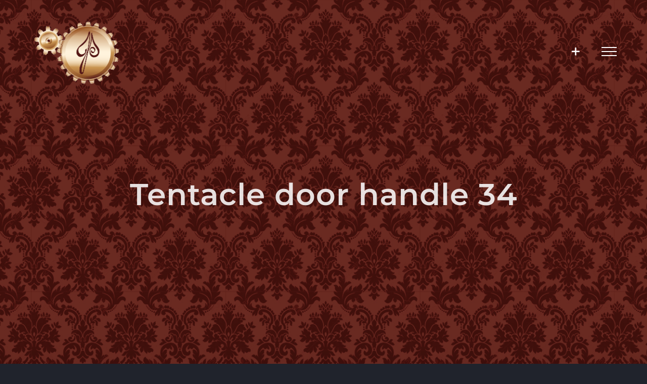

--- FILE ---
content_type: text/html; charset=UTF-8
request_url: http://jefferyshirley.com/portfolio-items/sculpture/tentacle-door-handle-34/
body_size: 8510
content:
<!DOCTYPE html>
<html class="avada-html-layout-wide avada-html-header-position-top avada-header-color-not-opaque" lang="en-US" prefix="og: http://ogp.me/ns# fb: http://ogp.me/ns/fb#">
<head>
	<meta http-equiv="X-UA-Compatible" content="IE=edge" />
	<meta http-equiv="Content-Type" content="text/html; charset=utf-8"/>
	<meta name="viewport" content="width=device-width, initial-scale=1" />
	<title>Tentacle door handle 34 &#8211; Jeffery Shirley Designs</title>
<meta name='robots' content='max-image-preview:large' />
	<style>img:is([sizes="auto" i], [sizes^="auto," i]) { contain-intrinsic-size: 3000px 1500px }</style>
	<link rel="alternate" type="application/rss+xml" title="Jeffery Shirley Designs &raquo; Feed" href="http://jefferyshirley.com/feed/" />
<link rel="alternate" type="application/rss+xml" title="Jeffery Shirley Designs &raquo; Comments Feed" href="http://jefferyshirley.com/comments/feed/" />
					<link rel="shortcut icon" href="http://jefferyshirley.com/wp-content/uploads/2019/07/JS-Designs-favicon.png" type="image/x-icon" />
		
		
		
				<link rel="alternate" type="application/rss+xml" title="Jeffery Shirley Designs &raquo; Tentacle door handle 34 Comments Feed" href="http://jefferyshirley.com/portfolio-items/sculpture/tentacle-door-handle-34/feed/" />

		<meta property="og:title" content="Tentacle door handle 34"/>
		<meta property="og:type" content="article"/>
		<meta property="og:url" content="http://jefferyshirley.com/portfolio-items/sculpture/tentacle-door-handle-34/"/>
		<meta property="og:site_name" content="Jeffery Shirley Designs"/>
		<meta property="og:description" content=""/>

									<meta property="og:image" content="http://jefferyshirley.com/wp-content/uploads/2019/07/JS-Designs-logo-2020.gif"/>
							<script type="text/javascript">
/* <![CDATA[ */
window._wpemojiSettings = {"baseUrl":"https:\/\/s.w.org\/images\/core\/emoji\/16.0.1\/72x72\/","ext":".png","svgUrl":"https:\/\/s.w.org\/images\/core\/emoji\/16.0.1\/svg\/","svgExt":".svg","source":{"concatemoji":"http:\/\/jefferyshirley.com\/wp-includes\/js\/wp-emoji-release.min.js?ver=6.8.3"}};
/*! This file is auto-generated */
!function(s,n){var o,i,e;function c(e){try{var t={supportTests:e,timestamp:(new Date).valueOf()};sessionStorage.setItem(o,JSON.stringify(t))}catch(e){}}function p(e,t,n){e.clearRect(0,0,e.canvas.width,e.canvas.height),e.fillText(t,0,0);var t=new Uint32Array(e.getImageData(0,0,e.canvas.width,e.canvas.height).data),a=(e.clearRect(0,0,e.canvas.width,e.canvas.height),e.fillText(n,0,0),new Uint32Array(e.getImageData(0,0,e.canvas.width,e.canvas.height).data));return t.every(function(e,t){return e===a[t]})}function u(e,t){e.clearRect(0,0,e.canvas.width,e.canvas.height),e.fillText(t,0,0);for(var n=e.getImageData(16,16,1,1),a=0;a<n.data.length;a++)if(0!==n.data[a])return!1;return!0}function f(e,t,n,a){switch(t){case"flag":return n(e,"\ud83c\udff3\ufe0f\u200d\u26a7\ufe0f","\ud83c\udff3\ufe0f\u200b\u26a7\ufe0f")?!1:!n(e,"\ud83c\udde8\ud83c\uddf6","\ud83c\udde8\u200b\ud83c\uddf6")&&!n(e,"\ud83c\udff4\udb40\udc67\udb40\udc62\udb40\udc65\udb40\udc6e\udb40\udc67\udb40\udc7f","\ud83c\udff4\u200b\udb40\udc67\u200b\udb40\udc62\u200b\udb40\udc65\u200b\udb40\udc6e\u200b\udb40\udc67\u200b\udb40\udc7f");case"emoji":return!a(e,"\ud83e\udedf")}return!1}function g(e,t,n,a){var r="undefined"!=typeof WorkerGlobalScope&&self instanceof WorkerGlobalScope?new OffscreenCanvas(300,150):s.createElement("canvas"),o=r.getContext("2d",{willReadFrequently:!0}),i=(o.textBaseline="top",o.font="600 32px Arial",{});return e.forEach(function(e){i[e]=t(o,e,n,a)}),i}function t(e){var t=s.createElement("script");t.src=e,t.defer=!0,s.head.appendChild(t)}"undefined"!=typeof Promise&&(o="wpEmojiSettingsSupports",i=["flag","emoji"],n.supports={everything:!0,everythingExceptFlag:!0},e=new Promise(function(e){s.addEventListener("DOMContentLoaded",e,{once:!0})}),new Promise(function(t){var n=function(){try{var e=JSON.parse(sessionStorage.getItem(o));if("object"==typeof e&&"number"==typeof e.timestamp&&(new Date).valueOf()<e.timestamp+604800&&"object"==typeof e.supportTests)return e.supportTests}catch(e){}return null}();if(!n){if("undefined"!=typeof Worker&&"undefined"!=typeof OffscreenCanvas&&"undefined"!=typeof URL&&URL.createObjectURL&&"undefined"!=typeof Blob)try{var e="postMessage("+g.toString()+"("+[JSON.stringify(i),f.toString(),p.toString(),u.toString()].join(",")+"));",a=new Blob([e],{type:"text/javascript"}),r=new Worker(URL.createObjectURL(a),{name:"wpTestEmojiSupports"});return void(r.onmessage=function(e){c(n=e.data),r.terminate(),t(n)})}catch(e){}c(n=g(i,f,p,u))}t(n)}).then(function(e){for(var t in e)n.supports[t]=e[t],n.supports.everything=n.supports.everything&&n.supports[t],"flag"!==t&&(n.supports.everythingExceptFlag=n.supports.everythingExceptFlag&&n.supports[t]);n.supports.everythingExceptFlag=n.supports.everythingExceptFlag&&!n.supports.flag,n.DOMReady=!1,n.readyCallback=function(){n.DOMReady=!0}}).then(function(){return e}).then(function(){var e;n.supports.everything||(n.readyCallback(),(e=n.source||{}).concatemoji?t(e.concatemoji):e.wpemoji&&e.twemoji&&(t(e.twemoji),t(e.wpemoji)))}))}((window,document),window._wpemojiSettings);
/* ]]> */
</script>
<style id='wp-emoji-styles-inline-css' type='text/css'>

	img.wp-smiley, img.emoji {
		display: inline !important;
		border: none !important;
		box-shadow: none !important;
		height: 1em !important;
		width: 1em !important;
		margin: 0 0.07em !important;
		vertical-align: -0.1em !important;
		background: none !important;
		padding: 0 !important;
	}
</style>
<link rel='stylesheet' id='fusion-dynamic-css-css' href='http://jefferyshirley.com/wp-content/uploads/fusion-styles/abd3669d376850020ec23c2f71f4c236.min.css?ver=3.11.3' type='text/css' media='all' />
<script type="text/javascript" src="http://jefferyshirley.com/wp-includes/js/jquery/jquery.min.js?ver=3.7.1" id="jquery-core-js"></script>
<script type="text/javascript" src="http://jefferyshirley.com/wp-includes/js/jquery/jquery-migrate.min.js?ver=3.4.1" id="jquery-migrate-js"></script>
<link rel="https://api.w.org/" href="http://jefferyshirley.com/wp-json/" /><link rel="alternate" title="JSON" type="application/json" href="http://jefferyshirley.com/wp-json/wp/v2/media/1414" /><link rel="EditURI" type="application/rsd+xml" title="RSD" href="http://jefferyshirley.com/xmlrpc.php?rsd" />
<meta name="generator" content="WordPress 6.8.3" />
<link rel='shortlink' href='http://jefferyshirley.com/?p=1414' />
<link rel="alternate" title="oEmbed (JSON)" type="application/json+oembed" href="http://jefferyshirley.com/wp-json/oembed/1.0/embed?url=http%3A%2F%2Fjefferyshirley.com%2Fportfolio-items%2Fsculpture%2Ftentacle-door-handle-34%2F" />
<link rel="alternate" title="oEmbed (XML)" type="text/xml+oembed" href="http://jefferyshirley.com/wp-json/oembed/1.0/embed?url=http%3A%2F%2Fjefferyshirley.com%2Fportfolio-items%2Fsculpture%2Ftentacle-door-handle-34%2F&#038;format=xml" />
		<link rel="manifest" href="http://jefferyshirley.com/wp-json/wp/v2/web-app-manifest">
					<meta name="theme-color" content="#fff">
								<meta name="apple-mobile-web-app-capable" content="yes">
				<meta name="mobile-web-app-capable" content="yes">

				
				<meta name="apple-mobile-web-app-title" content="Jeffery Shirley Designs">
		<meta name="application-name" content="Jeffery Shirley Designs">
		<style type="text/css" id="css-fb-visibility">@media screen and (max-width: 640px){.fusion-no-small-visibility{display:none !important;}body .sm-text-align-center{text-align:center !important;}body .sm-text-align-left{text-align:left !important;}body .sm-text-align-right{text-align:right !important;}body .sm-flex-align-center{justify-content:center !important;}body .sm-flex-align-flex-start{justify-content:flex-start !important;}body .sm-flex-align-flex-end{justify-content:flex-end !important;}body .sm-mx-auto{margin-left:auto !important;margin-right:auto !important;}body .sm-ml-auto{margin-left:auto !important;}body .sm-mr-auto{margin-right:auto !important;}body .fusion-absolute-position-small{position:absolute;top:auto;width:100%;}.awb-sticky.awb-sticky-small{ position: sticky; top: var(--awb-sticky-offset,0); }}@media screen and (min-width: 641px) and (max-width: 1024px){.fusion-no-medium-visibility{display:none !important;}body .md-text-align-center{text-align:center !important;}body .md-text-align-left{text-align:left !important;}body .md-text-align-right{text-align:right !important;}body .md-flex-align-center{justify-content:center !important;}body .md-flex-align-flex-start{justify-content:flex-start !important;}body .md-flex-align-flex-end{justify-content:flex-end !important;}body .md-mx-auto{margin-left:auto !important;margin-right:auto !important;}body .md-ml-auto{margin-left:auto !important;}body .md-mr-auto{margin-right:auto !important;}body .fusion-absolute-position-medium{position:absolute;top:auto;width:100%;}.awb-sticky.awb-sticky-medium{ position: sticky; top: var(--awb-sticky-offset,0); }}@media screen and (min-width: 1025px){.fusion-no-large-visibility{display:none !important;}body .lg-text-align-center{text-align:center !important;}body .lg-text-align-left{text-align:left !important;}body .lg-text-align-right{text-align:right !important;}body .lg-flex-align-center{justify-content:center !important;}body .lg-flex-align-flex-start{justify-content:flex-start !important;}body .lg-flex-align-flex-end{justify-content:flex-end !important;}body .lg-mx-auto{margin-left:auto !important;margin-right:auto !important;}body .lg-ml-auto{margin-left:auto !important;}body .lg-mr-auto{margin-right:auto !important;}body .fusion-absolute-position-large{position:absolute;top:auto;width:100%;}.awb-sticky.awb-sticky-large{ position: sticky; top: var(--awb-sticky-offset,0); }}</style><style type="text/css">.recentcomments a{display:inline !important;padding:0 !important;margin:0 !important;}</style>		<script type="text/javascript">
			var doc = document.documentElement;
			doc.setAttribute( 'data-useragent', navigator.userAgent );
		</script>
		
	</head>

<body class="attachment wp-singular attachment-template-default single single-attachment postid-1414 attachmentid-1414 attachment-jpeg wp-theme-Avada wp-child-theme-Avada-Child-Theme fusion-image-hovers fusion-pagination-sizing fusion-button_type-flat fusion-button_span-yes fusion-button_gradient-linear avada-image-rollover-circle-no avada-image-rollover-yes avada-image-rollover-direction-center_horiz fusion-body ltr fusion-sticky-header no-tablet-sticky-header no-mobile-sticky-header no-mobile-slidingbar no-mobile-totop avada-has-rev-slider-styles fusion-disable-outline fusion-sub-menu-fade mobile-logo-pos-left layout-wide-mode avada-has-boxed-modal-shadow-none layout-scroll-offset-full avada-has-zero-margin-offset-top fusion-top-header menu-text-align-center mobile-menu-design-modern fusion-show-pagination-text fusion-header-layout-v6 avada-responsive avada-footer-fx-parallax-effect avada-menu-highlight-style-bar fusion-search-form-classic fusion-main-menu-search-overlay fusion-avatar-square avada-sticky-shrinkage avada-dropdown-styles avada-blog-layout-large avada-blog-archive-layout-large avada-header-shadow-no avada-menu-icon-position-left avada-has-mainmenu-dropdown-divider avada-has-header-100-width avada-has-pagetitle-bg-full avada-has-mobile-menu-search avada-has-breadcrumb-mobile-hidden avada-has-titlebar-bar_and_content avada-has-slidingbar-widgets avada-has-slidingbar-position-left avada-slidingbar-toggle-style-menu avada-has-slidingbar-sticky avada-has-transparent-timeline_color avada-has-pagination-padding avada-flyout-menu-direction-fade avada-ec-views-v1" data-awb-post-id="1414">
		<a class="skip-link screen-reader-text" href="#content">Skip to content</a>

	<div id="boxed-wrapper">
		
		<div id="wrapper" class="fusion-wrapper">
			<div id="home" style="position:relative;top:-1px;"></div>
							
					
			<header class="fusion-header-wrapper">
				<div class="fusion-header-v6 fusion-logo-alignment fusion-logo-left fusion-sticky-menu- fusion-sticky-logo-1 fusion-mobile-logo-1  fusion-header-has-flyout-menu">
					<div class="fusion-header-sticky-height"></div>
<div class="fusion-header">
	<div class="fusion-row">
		<div class="fusion-header-v6-content fusion-header-has-flyout-menu-content">
				<div class="fusion-logo" data-margin-top="31px" data-margin-bottom="31px" data-margin-left="0px" data-margin-right="0px">
			<a class="fusion-logo-link"  href="http://jefferyshirley.com/" >

						<!-- standard logo -->
			<img src="http://jefferyshirley.com/wp-content/uploads/2019/07/JS-Designs-logo-2020.gif" srcset="http://jefferyshirley.com/wp-content/uploads/2019/07/JS-Designs-logo-2020.gif 1x, http://jefferyshirley.com/wp-content/uploads/2019/07/JS-Designs-logo-2020.gif 2x" width="361" height="283" style="max-height:283px;height:auto;" alt="Jeffery Shirley Designs Logo" data-retina_logo_url="http://jefferyshirley.com/wp-content/uploads/2019/07/JS-Designs-logo-2020.gif" class="fusion-standard-logo" />

											<!-- mobile logo -->
				<img src="http://jefferyshirley.com/wp-content/uploads/2019/07/JS-Designs-logo-2020.gif" srcset="http://jefferyshirley.com/wp-content/uploads/2019/07/JS-Designs-logo-2020.gif 1x, http://jefferyshirley.com/wp-content/uploads/2019/07/JS-Designs-logo-2020.gif 2x" width="361" height="283" style="max-height:283px;height:auto;" alt="Jeffery Shirley Designs Logo" data-retina_logo_url="http://jefferyshirley.com/wp-content/uploads/2019/07/JS-Designs-logo-2020.gif" class="fusion-mobile-logo" />
			
											<!-- sticky header logo -->
				<img src="http://jefferyshirley.com/wp-content/uploads/2019/07/JS-Designs-logo-2020.gif" srcset="http://jefferyshirley.com/wp-content/uploads/2019/07/JS-Designs-logo-2020.gif 1x, http://jefferyshirley.com/wp-content/uploads/2019/07/JS-Designs-logo-2020.gif 2x" width="361" height="283" style="max-height:283px;height:auto;" alt="Jeffery Shirley Designs Logo" data-retina_logo_url="http://jefferyshirley.com/wp-content/uploads/2019/07/JS-Designs-logo-2020.gif" class="fusion-sticky-logo" />
					</a>
		</div>
			<div class="fusion-flyout-menu-icons">
				
														<div class="fusion-flyout-sliding-bar-toggle">
						<a href="#" class="fusion-toggle-icon fusion-icon awb-icon-sliding-bar" aria-label="Toggle Sliding Bar"></a>
					</div>
				
									<div class="fusion-flyout-search-toggle">
						<div class="fusion-toggle-icon">
							<div class="fusion-toggle-icon-line"></div>
							<div class="fusion-toggle-icon-line"></div>
							<div class="fusion-toggle-icon-line"></div>
						</div>
						<a class="fusion-icon awb-icon-search" aria-hidden="true" aria-label="Toggle Search" href="#"></a>
					</div>
				
				<a class="fusion-flyout-menu-toggle" aria-hidden="true" aria-label="Toggle Menu" href="#">
					<div class="fusion-toggle-icon-line"></div>
					<div class="fusion-toggle-icon-line"></div>
					<div class="fusion-toggle-icon-line"></div>
				</a>
			</div>
		</div>

		<div class="fusion-main-menu fusion-flyout-menu" role="navigation" aria-label="Main Menu">
			<ul id="menu-freelancer-main-menu" class="fusion-menu"><li  id="menu-item-70"  class="menu-item menu-item-type-post_type menu-item-object-page menu-item-home menu-item-70"  data-item-id="70"><a  href="http://jefferyshirley.com/" class="fusion-bar-highlight"><span class="menu-text">Home</span></a></li><li  id="menu-item-1049"  class="menu-item menu-item-type-post_type menu-item-object-page menu-item-1049"  data-item-id="1049"><a  href="http://jefferyshirley.com/graphic-design/" class="fusion-bar-highlight"><span class="menu-text">Graphic Design</span></a></li><li  id="menu-item-1186"  class="menu-item menu-item-type-post_type menu-item-object-page menu-item-1186"  data-item-id="1186"><a  href="http://jefferyshirley.com/fine-art/" class="fusion-bar-highlight"><span class="menu-text">Fine Art</span></a></li><li  id="menu-item-790"  class="menu-item menu-item-type-post_type menu-item-object-page menu-item-790 fusion-flyout-menu-item-last"  data-item-id="790"><a  href="http://jefferyshirley.com/lets-talk/" class="fusion-bar-highlight"><span class="menu-text">Let&#8217;s Talk</span></a></li></ul>		</div>

					<div class="fusion-flyout-search">
						<form role="search" class="searchform fusion-search-form  fusion-search-form-classic" method="get" action="http://jefferyshirley.com/">
			<div class="fusion-search-form-content">

				
				<div class="fusion-search-field search-field">
					<label><span class="screen-reader-text">Search for:</span>
													<input type="search" value="" name="s" class="s" placeholder="Search..." required aria-required="true" aria-label="Search..."/>
											</label>
				</div>
				<div class="fusion-search-button search-button">
					<input type="submit" class="fusion-search-submit searchsubmit" aria-label="Search" value="&#xf002;" />
									</div>

				
			</div>


			
		</form>
					</div>
		
		<div class="fusion-flyout-menu-bg"></div>
	</div>
</div>
				</div>
				<div class="fusion-clearfix"></div>
			</header>
								
							<div id="sliders-container" class="fusion-slider-visibility">
					</div>
				
					
							
			<section class="avada-page-titlebar-wrapper" aria-label="Page Title Bar">
	<div class="fusion-page-title-bar fusion-page-title-bar-breadcrumbs fusion-page-title-bar-center">
		<div class="fusion-page-title-row">
			<div class="fusion-page-title-wrapper">
				<div class="fusion-page-title-captions">

																							<h1 class="entry-title">Tentacle door handle 34</h1>

											
																
				</div>

				
			</div>
		</div>
	</div>
</section>

						<main id="main" class="clearfix ">
				<div class="fusion-row" style="">

<section id="content" style="width: 100%;">
	
					<article id="post-1414" class="post post-1414 attachment type-attachment status-inherit hentry">
										<span class="entry-title" style="display: none;">Tentacle door handle 34</span>
			
				
						<div class="post-content">
				<p class="attachment"><a data-rel="iLightbox[postimages]" data-title="" data-caption="" href='http://jefferyshirley.com/wp-content/uploads/2016/01/Tentacle-door-handle-34.jpg'><img fetchpriority="high" decoding="async" width="300" height="300" src="http://jefferyshirley.com/wp-content/uploads/2016/01/Tentacle-door-handle-34-300x300.jpg" class="attachment-medium size-medium" alt="" srcset="http://jefferyshirley.com/wp-content/uploads/2016/01/Tentacle-door-handle-34-66x66.jpg 66w, http://jefferyshirley.com/wp-content/uploads/2016/01/Tentacle-door-handle-34-150x150.jpg 150w, http://jefferyshirley.com/wp-content/uploads/2016/01/Tentacle-door-handle-34-200x200.jpg 200w, http://jefferyshirley.com/wp-content/uploads/2016/01/Tentacle-door-handle-34-300x300.jpg 300w, http://jefferyshirley.com/wp-content/uploads/2016/01/Tentacle-door-handle-34-400x400.jpg 400w, http://jefferyshirley.com/wp-content/uploads/2016/01/Tentacle-door-handle-34-600x600.jpg 600w, http://jefferyshirley.com/wp-content/uploads/2016/01/Tentacle-door-handle-34-768x768.jpg 768w, http://jefferyshirley.com/wp-content/uploads/2016/01/Tentacle-door-handle-34-800x800.jpg 800w, http://jefferyshirley.com/wp-content/uploads/2016/01/Tentacle-door-handle-34-1024x1024.jpg 1024w, http://jefferyshirley.com/wp-content/uploads/2016/01/Tentacle-door-handle-34.jpg 1100w" sizes="(max-width: 300px) 100vw, 300px" /></a></p>
							</div>

												<span class="vcard rich-snippet-hidden"><span class="fn"><a href="http://jefferyshirley.com/author/creative/" title="Posts by Creative" rel="author">Creative</a></span></span><span class="updated rich-snippet-hidden">2020-02-09T23:13:20+00:00</span>																								
																	</article>
	</section>
						
					</div>  <!-- fusion-row -->
				</main>  <!-- #main -->
				
				
								
					
		<div class="fusion-footer fusion-footer-parallax">
					
	<footer class="fusion-footer-widget-area fusion-widget-area fusion-footer-widget-area-center">
		<div class="fusion-row">
			<div class="fusion-columns fusion-columns-1 fusion-widget-area">
				
																									<div class="fusion-column fusion-column-last col-lg-12 col-md-12 col-sm-12">
							<section id="media_image-2" class="fusion-footer-widget-column widget widget_media_image"><img width="144" height="113" src="http://jefferyshirley.com/wp-content/uploads/2019/08/JS-Designs-white-logo-2020-200x157.png" class="image wp-image-1098  attachment-144x113 size-144x113" alt="" style="max-width: 100%; height: auto;" decoding="async" srcset="http://jefferyshirley.com/wp-content/uploads/2019/08/JS-Designs-white-logo-2020-200x157.png 200w, http://jefferyshirley.com/wp-content/uploads/2019/08/JS-Designs-white-logo-2020-300x235.png 300w, http://jefferyshirley.com/wp-content/uploads/2019/08/JS-Designs-white-logo-2020.png 361w" sizes="(max-width: 144px) 100vw, 144px" /><div style="clear:both;"></div></section>																					</div>
																																																						
				<div class="fusion-clearfix"></div>
			</div> <!-- fusion-columns -->
		</div> <!-- fusion-row -->
	</footer> <!-- fusion-footer-widget-area -->

	
	<footer id="footer" class="fusion-footer-copyright-area fusion-footer-copyright-center">
		<div class="fusion-row">
			<div class="fusion-copyright-content">

				<div class="fusion-copyright-notice">
		<div>
		© Copyright 2012 - <script>document.write(new Date().getFullYear());</script>   |   All Rights Reserved   |   Powered by <a href='http://wordpress.org' target='_blank'>WordPress</a>	</div>
</div>
<div class="fusion-social-links-footer">
	<div class="fusion-social-networks boxed-icons"><div class="fusion-social-networks-wrapper"><a  class="fusion-social-network-icon fusion-tooltip fusion-facebook awb-icon-facebook" style data-placement="top" data-title="Facebook" data-toggle="tooltip" title="Facebook" href="#" target="_blank" rel="noreferrer"><span class="screen-reader-text">Facebook</span></a><a  class="fusion-social-network-icon fusion-tooltip fusion-twitter awb-icon-twitter" style data-placement="top" data-title="Twitter" data-toggle="tooltip" title="Twitter" href="#" target="_blank" rel="noopener noreferrer"><span class="screen-reader-text">Twitter</span></a><a  class="fusion-social-network-icon fusion-tooltip fusion-linkedin awb-icon-linkedin" style data-placement="top" data-title="LinkedIn" data-toggle="tooltip" title="LinkedIn" href="#" target="_blank" rel="noopener noreferrer"><span class="screen-reader-text">LinkedIn</span></a><a  class="fusion-social-network-icon fusion-tooltip fusion-dribbble awb-icon-dribbble" style data-placement="top" data-title="Dribbble" data-toggle="tooltip" title="Dribbble" href="#" target="_blank" rel="noopener noreferrer"><span class="screen-reader-text">Dribbble</span></a></div></div></div>

			</div> <!-- fusion-fusion-copyright-content -->
		</div> <!-- fusion-row -->
	</footer> <!-- #footer -->
		</div> <!-- fusion-footer -->

		
											<div class="fusion-sliding-bar-wrapper">
									<div id="slidingbar-area" class="slidingbar-area fusion-sliding-bar-area fusion-widget-area fusion-sliding-bar-position-left fusion-sliding-bar-text-align-left fusion-sliding-bar-toggle-menu fusion-sliding-bar-sticky fusion-sliding-bar-columns-stacked" data-breakpoint="800" data-toggle="menu">
		
		<div id="slidingbar" class="fusion-sliding-bar">
						<div class="fusion-sliding-bar-content-wrapper">
									<div class="fusion-sb-toggle-wrapper">
						<a class="fusion-sb-close" href="#"><span class="screen-reader-text">Close Sliding Bar Area</span></a>
					</div>
								<div class="fusion-sliding-bar-content">

																														<div class="fusion-column">
							<section id="text-2" class="fusion-slidingbar-widget-column widget widget_text"><h4 class="widget-title">About My Work</h4>			<div class="textwidget"><p>Phasellus non ante ac dui sagittis volutpat. Curabitur a quam nisl. Nam est elit, congue et quam id, laoreet consequat erat. Aenean porta placerat efficitur. Vestibulum et dictum massa, ac finibus turpis.</p>
</div>
		<div style="clear:both;"></div></section><section id="recent_works-widget-4" class="fusion-slidingbar-widget-column widget recent_works"><h4 class="widget-title">Recent Works</h4>
		<div class="recent-works-items clearfix">
			
																																															
						<a href="http://jefferyshirley.com/portfolio-items/painting/" target="_self" rel="" title="Painting">
							<img width="66" height="66" src="http://jefferyshirley.com/wp-content/uploads/2016/01/Spring-66x66.jpg" class="attachment-recent-works-thumbnail size-recent-works-thumbnail wp-post-image" alt="" decoding="async" srcset="http://jefferyshirley.com/wp-content/uploads/2016/01/Spring-66x66.jpg 66w, http://jefferyshirley.com/wp-content/uploads/2016/01/Spring-150x150.jpg 150w" sizes="(max-width: 66px) 100vw, 66px" />						</a>
																																																	
						<a href="http://jefferyshirley.com/portfolio-items/sculpture/" target="_self" rel="" title="Sculpture">
							<img width="66" height="66" src="http://jefferyshirley.com/wp-content/uploads/2016/01/Door-handle-66x66.jpg" class="attachment-recent-works-thumbnail size-recent-works-thumbnail wp-post-image" alt="" decoding="async" srcset="http://jefferyshirley.com/wp-content/uploads/2016/01/Door-handle-66x66.jpg 66w, http://jefferyshirley.com/wp-content/uploads/2016/01/Door-handle-150x150.jpg 150w" sizes="(max-width: 66px) 100vw, 66px" />						</a>
																																																	
						<a href="http://jefferyshirley.com/portfolio-items/and-the-ampersand/" target="_self" rel="" title="AND THE AMPERSAND">
							<img width="66" height="53" src="http://jefferyshirley.com/wp-content/uploads/2016/01/portfolio3_featured_item.jpg" class="attachment-recent-works-thumbnail size-recent-works-thumbnail wp-post-image" alt="" decoding="async" />						</a>
																																																	
						<a href="http://jefferyshirley.com/portfolio-items/running-man/" target="_self" rel="" title="RUNNING MAN">
							<img width="66" height="53" src="http://jefferyshirley.com/wp-content/uploads/2016/01/portfolio2_featured_item.jpg" class="attachment-recent-works-thumbnail size-recent-works-thumbnail wp-post-image" alt="" decoding="async" />						</a>
																																																	
						<a href="http://jefferyshirley.com/portfolio-items/the-notebook/" target="_self" rel="" title="THE NOTEBOOK">
							<img width="66" height="53" src="http://jefferyshirley.com/wp-content/uploads/2016/01/portfolio6_featured_item.jpg" class="attachment-recent-works-thumbnail size-recent-works-thumbnail wp-post-image" alt="" decoding="async" />						</a>
																	</div>
		<div style="clear:both;"></div></section>
		<section id="recent-posts-5" class="fusion-slidingbar-widget-column widget widget_recent_entries">
		<h4 class="widget-title">Recent Posts</h4>
		<ul>
											<li>
					<a href="http://jefferyshirley.com/2019/07/27/additional-services/">Additional Services</a>
									</li>
											<li>
					<a href="http://jefferyshirley.com/2019/07/27/professional-website/">Professional Website</a>
									</li>
											<li>
					<a href="http://jefferyshirley.com/2019/07/27/premium-website/">Premium Website</a>
									</li>
											<li>
					<a href="http://jefferyshirley.com/2019/07/27/basic-website/">Basic Website</a>
									</li>
											<li>
					<a href="http://jefferyshirley.com/2016/01/27/live-the-design-process/">Website Design Service</a>
									</li>
					</ul>

		<div style="clear:both;"></div></section>																						</div>
																																																																							<div class="fusion-clearfix"></div>
				</div>
			</div>
		</div>
	</div>
							</div>
					
												</div> <!-- wrapper -->
		</div> <!-- #boxed-wrapper -->
				<a class="fusion-one-page-text-link fusion-page-load-link" tabindex="-1" href="#" aria-hidden="true">Page load link</a>

		<div class="avada-footer-scripts">
			<script type="speculationrules">
{"prefetch":[{"source":"document","where":{"and":[{"href_matches":"\/*"},{"not":{"href_matches":["\/wp-*.php","\/wp-admin\/*","\/wp-content\/uploads\/*","\/wp-content\/*","\/wp-content\/plugins\/*","\/wp-content\/themes\/Avada-Child-Theme\/*","\/wp-content\/themes\/Avada\/*","\/*\\?(.+)"]}},{"not":{"selector_matches":"a[rel~=\"nofollow\"]"}},{"not":{"selector_matches":".no-prefetch, .no-prefetch a"}}]},"eagerness":"conservative"}]}
</script>
<script type="text/javascript">var fusionNavIsCollapsed=function(e){var t,n;window.innerWidth<=e.getAttribute("data-breakpoint")?(e.classList.add("collapse-enabled"),e.classList.remove("awb-menu_desktop"),e.classList.contains("expanded")||(e.setAttribute("aria-expanded","false"),window.dispatchEvent(new Event("fusion-mobile-menu-collapsed",{bubbles:!0,cancelable:!0}))),(n=e.querySelectorAll(".menu-item-has-children.expanded")).length&&n.forEach(function(e){e.querySelector(".awb-menu__open-nav-submenu_mobile").setAttribute("aria-expanded","false")})):(null!==e.querySelector(".menu-item-has-children.expanded .awb-menu__open-nav-submenu_click")&&e.querySelector(".menu-item-has-children.expanded .awb-menu__open-nav-submenu_click").click(),e.classList.remove("collapse-enabled"),e.classList.add("awb-menu_desktop"),e.setAttribute("aria-expanded","true"),null!==e.querySelector(".awb-menu__main-ul")&&e.querySelector(".awb-menu__main-ul").removeAttribute("style")),e.classList.add("no-wrapper-transition"),clearTimeout(t),t=setTimeout(()=>{e.classList.remove("no-wrapper-transition")},400),e.classList.remove("loading")},fusionRunNavIsCollapsed=function(){var e,t=document.querySelectorAll(".awb-menu");for(e=0;e<t.length;e++)fusionNavIsCollapsed(t[e])};function avadaGetScrollBarWidth(){var e,t,n,l=document.createElement("p");return l.style.width="100%",l.style.height="200px",(e=document.createElement("div")).style.position="absolute",e.style.top="0px",e.style.left="0px",e.style.visibility="hidden",e.style.width="200px",e.style.height="150px",e.style.overflow="hidden",e.appendChild(l),document.body.appendChild(e),t=l.offsetWidth,e.style.overflow="scroll",t==(n=l.offsetWidth)&&(n=e.clientWidth),document.body.removeChild(e),jQuery("html").hasClass("awb-scroll")&&10<t-n?10:t-n}fusionRunNavIsCollapsed(),window.addEventListener("fusion-resize-horizontal",fusionRunNavIsCollapsed);</script>	<script type="module">
		import { Workbox } from "http:\/\/jefferyshirley.com\/wp-content\/plugins\/pwa\/wp-includes\/js\/workbox-v7.3.0\/workbox-window.prod.js";

		if ( 'serviceWorker' in navigator ) {
			window.wp = window.wp || {};
			window.wp.serviceWorkerWindow = new Workbox(
				"http:\/\/jefferyshirley.com\/wp.serviceworker",
				{"scope":"\/"}			);
			window.wp.serviceWorkerWindow.register();
		}
	</script>
	<script type="text/javascript" src="http://jefferyshirley.com/wp-includes/js/dist/hooks.min.js?ver=4d63a3d491d11ffd8ac6" id="wp-hooks-js"></script>
<script type="text/javascript" src="http://jefferyshirley.com/wp-includes/js/dist/i18n.min.js?ver=5e580eb46a90c2b997e6" id="wp-i18n-js"></script>
<script type="text/javascript" id="wp-i18n-js-after">
/* <![CDATA[ */
wp.i18n.setLocaleData( { 'text direction\u0004ltr': [ 'ltr' ] } );
/* ]]> */
</script>
<script type="text/javascript" src="http://jefferyshirley.com/wp-content/plugins/contact-form-7/includes/swv/js/index.js?ver=6.1.2" id="swv-js"></script>
<script type="text/javascript" id="contact-form-7-js-before">
/* <![CDATA[ */
var wpcf7 = {
    "api": {
        "root": "http:\/\/jefferyshirley.com\/wp-json\/",
        "namespace": "contact-form-7\/v1"
    }
};
/* ]]> */
</script>
<script type="text/javascript" src="http://jefferyshirley.com/wp-content/plugins/contact-form-7/includes/js/index.js?ver=6.1.2" id="contact-form-7-js"></script>
<script type="text/javascript" src="http://jefferyshirley.com/wp-includes/js/comment-reply.min.js?ver=6.8.3" id="comment-reply-js" async="async" data-wp-strategy="async"></script>
<script type="text/javascript" src="http://jefferyshirley.com/wp-content/uploads/fusion-scripts/1b33ee2316142f03afe3f0ac7c5307be.min.js?ver=3.11.3" id="fusion-scripts-js"></script>
				<script type="text/javascript">
				jQuery( document ).ready( function() {
					var ajaxurl = 'http://jefferyshirley.com/wp-admin/admin-ajax.php';
					if ( 0 < jQuery( '.fusion-login-nonce' ).length ) {
						jQuery.get( ajaxurl, { 'action': 'fusion_login_nonce' }, function( response ) {
							jQuery( '.fusion-login-nonce' ).html( response );
						});
					}
				});
				</script>
						</div>

			<section class="to-top-container to-top-right" aria-labelledby="awb-to-top-label">
		<a href="#" id="toTop" class="fusion-top-top-link">
			<span id="awb-to-top-label" class="screen-reader-text">Go to Top</span>
		</a>
	</section>
		</body>
</html>
